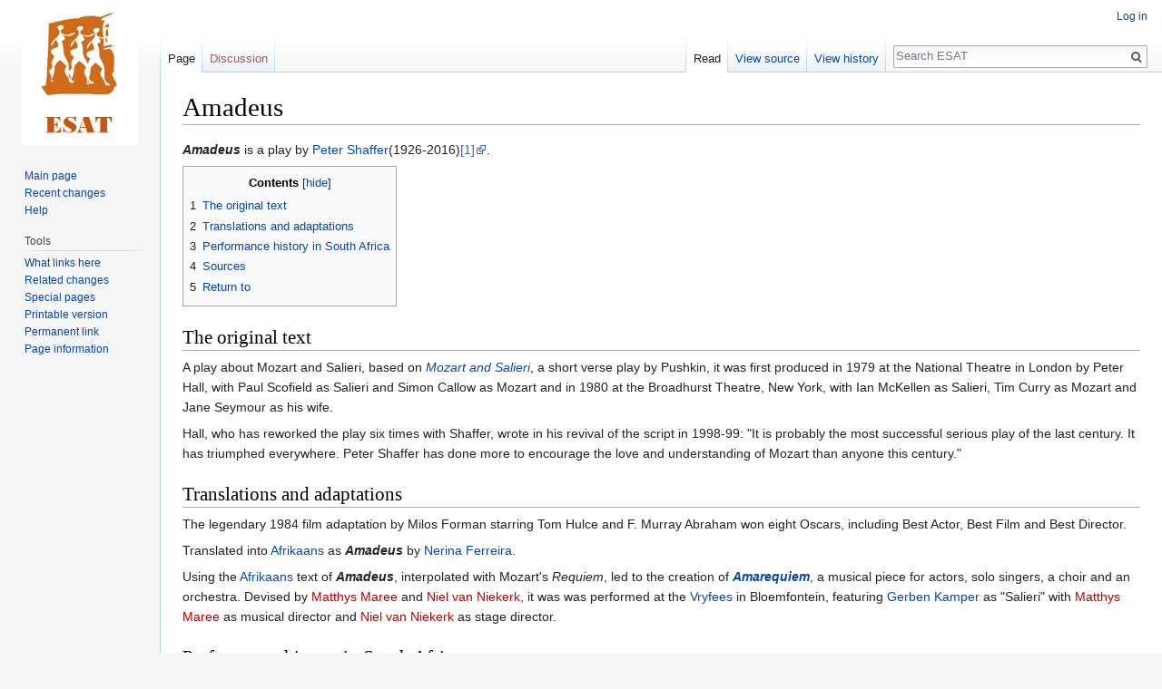

--- FILE ---
content_type: text/html; charset=UTF-8
request_url: https://esat.sun.ac.za/index.php/Amadeus
body_size: 8416
content:
<!DOCTYPE html>
<html class="client-nojs" lang="en" dir="ltr">
<head>
<meta charset="UTF-8"/>
<title>Amadeus - ESAT</title>
<script>document.documentElement.className = document.documentElement.className.replace( /(^|\s)client-nojs(\s|$)/, "$1client-js$2" );</script>
<script>(window.RLQ=window.RLQ||[]).push(function(){mw.config.set({"wgCanonicalNamespace":"","wgCanonicalSpecialPageName":false,"wgNamespaceNumber":0,"wgPageName":"Amadeus","wgTitle":"Amadeus","wgCurRevisionId":283795,"wgRevisionId":283795,"wgArticleId":8443,"wgIsArticle":true,"wgIsRedirect":false,"wgAction":"view","wgUserName":null,"wgUserGroups":["*"],"wgCategories":[],"wgBreakFrames":false,"wgPageContentLanguage":"en","wgPageContentModel":"wikitext","wgSeparatorTransformTable":["",""],"wgDigitTransformTable":["",""],"wgDefaultDateFormat":"dmy","wgMonthNames":["","January","February","March","April","May","June","July","August","September","October","November","December"],"wgMonthNamesShort":["","Jan","Feb","Mar","Apr","May","Jun","Jul","Aug","Sep","Oct","Nov","Dec"],"wgRelevantPageName":"Amadeus","wgRelevantArticleId":8443,"wgRequestId":"04b406c1abad6871ef886023","wgCSPNonce":false,"wgIsProbablyEditable":false,"wgRelevantPageIsProbablyEditable":false,"wgRestrictionEdit":[],"wgRestrictionMove":[],"wgWikiEditorEnabledModules":[]});mw.loader.state({"site.styles":"ready","noscript":"ready","user.styles":"ready","user":"ready","user.options":"ready","user.tokens":"loading","mediawiki.legacy.shared":"ready","mediawiki.legacy.commonPrint":"ready","mediawiki.toc.styles":"ready","mediawiki.skinning.interface":"ready","skins.vector.styles":"ready"});mw.loader.implement("user.tokens@0tffind",function($,jQuery,require,module){/*@nomin*/mw.user.tokens.set({"editToken":"+\\","patrolToken":"+\\","watchToken":"+\\","csrfToken":"+\\"});
});RLPAGEMODULES=["site","mediawiki.page.startup","mediawiki.page.ready","mediawiki.toc","mediawiki.searchSuggest","skins.vector.js"];mw.loader.load(RLPAGEMODULES);});</script>
<link rel="stylesheet" href="/load.php?lang=en&amp;modules=mediawiki.legacy.commonPrint%2Cshared%7Cmediawiki.skinning.interface%7Cmediawiki.toc.styles%7Cskins.vector.styles&amp;only=styles&amp;skin=vector"/>
<script async="" src="/load.php?lang=en&amp;modules=startup&amp;only=scripts&amp;skin=vector"></script>
<meta name="ResourceLoaderDynamicStyles" content=""/>
<meta name="generator" content="MediaWiki 1.33.2"/>
<link rel="shortcut icon" href="/favicon.ico"/>
<link rel="search" type="application/opensearchdescription+xml" href="/opensearch_desc.php" title="ESAT (en)"/>
<link rel="EditURI" type="application/rsd+xml" href="https://esat.sun.ac.za/api.php?action=rsd"/>
<link rel="license" href="http://creativecommons.org/licenses/publicdomain/"/>
<link rel="alternate" type="application/atom+xml" title="ESAT Atom feed" href="/index.php?title=Special:RecentChanges&amp;feed=atom"/>
<!--[if lt IE 9]><script src="/load.php?lang=en&amp;modules=html5shiv&amp;only=scripts&amp;skin=vector&amp;sync=1"></script><![endif]-->
</head>
<body class="mediawiki ltr sitedir-ltr mw-hide-empty-elt ns-0 ns-subject page-Amadeus rootpage-Amadeus skin-vector action-view">
<div id="mw-page-base" class="noprint"></div>
<div id="mw-head-base" class="noprint"></div>
<div id="content" class="mw-body" role="main">
	<a id="top"></a>
	
	<div class="mw-indicators mw-body-content">
</div>

	<h1 id="firstHeading" class="firstHeading" lang="en">Amadeus</h1>
	
	<div id="bodyContent" class="mw-body-content">
		<div id="siteSub" class="noprint">From ESAT</div>
		<div id="contentSub"></div>
		
		
		
		<div id="jump-to-nav"></div>
		<a class="mw-jump-link" href="#mw-head">Jump to navigation</a>
		<a class="mw-jump-link" href="#p-search">Jump to search</a>
		<div id="mw-content-text" lang="en" dir="ltr" class="mw-content-ltr"><div class="mw-parser-output"><p><i><a class="mw-selflink selflink">Amadeus</a></i> is a play by <a href="/index.php/Peter_Shaffer" title="Peter Shaffer">Peter Shaffer</a>(1926-2016)<a target="_blank" rel="nofollow noreferrer noopener" class="external autonumber" href="https://en.wikipedia.org/wiki/Peter_Shaffer">[1]</a>. 
</p>
<div id="toc" class="toc"><input type="checkbox" role="button" id="toctogglecheckbox" class="toctogglecheckbox" style="display:none" /><div class="toctitle" lang="en" dir="ltr"><h2>Contents</h2><span class="toctogglespan"><label class="toctogglelabel" for="toctogglecheckbox"></label></span></div>
<ul>
<li class="toclevel-1 tocsection-1"><a href="#The_original_text"><span class="tocnumber">1</span> <span class="toctext">The original text</span></a></li>
<li class="toclevel-1 tocsection-2"><a href="#Translations_and_adaptations"><span class="tocnumber">2</span> <span class="toctext">Translations and adaptations</span></a></li>
<li class="toclevel-1 tocsection-3"><a href="#Performance_history_in_South_Africa"><span class="tocnumber">3</span> <span class="toctext">Performance history in South Africa</span></a></li>
<li class="toclevel-1 tocsection-4"><a href="#Sources"><span class="tocnumber">4</span> <span class="toctext">Sources</span></a></li>
<li class="toclevel-1 tocsection-5"><a href="#Return_to"><span class="tocnumber">5</span> <span class="toctext">Return to</span></a></li>
</ul>
</div>

<h2><span class="mw-headline" id="The_original_text">The original text</span></h2>
<p>A play about Mozart and Salieri, based on <i><a href="/index.php/Mozart_and_Salieri" title="Mozart and Salieri">Mozart and Salieri</a></i>,  a short verse play by Pushkin, it was first produced in 1979 at the National Theatre in London by Peter Hall, with Paul Scofield as Salieri and Simon Callow as Mozart and in 1980 at the Broadhurst Theatre, New York, with Ian McKellen as Salieri, Tim Curry as Mozart and Jane Seymour as his wife.
</p><p>Hall, who has reworked the play six times with Shaffer, wrote in his revival of the script in 1998-99: "It is probably the most successful serious play of the last century. It has triumphed everywhere. Peter Shaffer has done more to encourage the love and understanding of Mozart than anyone this century." 
</p>
<h2><span class="mw-headline" id="Translations_and_adaptations">Translations and adaptations</span></h2>
<p>The legendary 1984 film adaptation by Milos Forman starring Tom Hulce and F. Murray Abraham won eight Oscars, including Best Actor, Best Film and Best Director.
</p><p>Translated into <a href="/index.php/Afrikaans" title="Afrikaans">Afrikaans</a> as <i><a class="mw-selflink selflink">Amadeus</a></i> by <a href="/index.php/Nerina_Ferreira" title="Nerina Ferreira">Nerina Ferreira</a>. 
</p><p>Using the <a href="/index.php/Afrikaans" title="Afrikaans">Afrikaans</a> text of <i><a class="mw-selflink selflink">Amadeus</a></i>, interpolated with Mozart's <i>Requiem</i>,  led to the creation of  <i><b><a href="/index.php/Amarequiem" title="Amarequiem">Amarequiem</a></b></i>, a musical piece for actors, solo singers, a choir and an orchestra. Devised by <a href="/index.php?title=Matthys_Maree&amp;action=edit&amp;redlink=1" class="new" title="Matthys Maree (page does not exist)">Matthys Maree</a> and  <a href="/index.php?title=Niel_van_Niekerk&amp;action=edit&amp;redlink=1" class="new" title="Niel van Niekerk (page does not exist)">Niel van Niekerk</a>, it was was  performed at the <a href="/index.php/Vryfees" class="mw-redirect" title="Vryfees">Vryfees</a> in Bloemfontein, featuring <a href="/index.php/Gerben_Kamper" title="Gerben Kamper">Gerben Kamper</a> as "Salieri" with  <a href="/index.php?title=Matthys_Maree&amp;action=edit&amp;redlink=1" class="new" title="Matthys Maree (page does not exist)">Matthys Maree</a> as musical director and <a href="/index.php?title=Niel_van_Niekerk&amp;action=edit&amp;redlink=1" class="new" title="Niel van Niekerk (page does not exist)">Niel van Niekerk</a> as stage director.
</p>
<h2><span class="mw-headline" id="Performance_history_in_South_Africa">Performance history in South Africa</span></h2>
<p>1981: The first South African production was in 1981 by <a href="/index.php/Pieter_Toerien_Productions" class="mw-redirect" title="Pieter Toerien Productions">Pieter Toerien Productions</a> by arrangement with the National Theatre of Great Britain, directed by <a href="/index.php/Nikolas_Simmonds" title="Nikolas Simmonds">Nikolas Simmonds</a> at the <a href="/index.php/Baxter_Theatre" title="Baxter Theatre">Baxter Theatre</a>, with <a href="/index.php/Ralph_Lawson" title="Ralph Lawson">Ralph Lawson</a> as Mozart and <a href="/index.php/Richard_Haines" title="Richard Haines">Richard Haines</a> as Salieri. The cast included <a href="/index.php/John_Rogers" title="John Rogers">John Rogers</a>, <a href="/index.php/Pierre_Knoesen" title="Pierre Knoesen">Pierre Knoesen</a>, <a href="/index.php/Albert_Raphael" title="Albert Raphael">Albert Raphael</a>, <a href="/index.php/Nigel_Kane" title="Nigel Kane">Nigel Kane</a>, <a href="/index.php/George_Jackson" title="George Jackson">George Jackson</a>, <a href="/index.php/Terry_Norton" title="Terry Norton">Terry Norton</a>, <a href="/index.php/Michael_Findlay" title="Michael Findlay">Michael Findlay</a>, <a href="/index.php/Kerry_Jordan" title="Kerry Jordan">Kerry Jordan</a>, <a href="/index.php?title=Ros_Chapman&amp;action=edit&amp;redlink=1" class="new" title="Ros Chapman (page does not exist)">Ros Chapman</a>, <a href="/index.php?title=Michelle_Bestbier&amp;action=edit&amp;redlink=1" class="new" title="Michelle Bestbier (page does not exist)">Michelle Bestbier</a>, <a href="/index.php?title=Basil_Soper&amp;action=edit&amp;redlink=1" class="new" title="Basil Soper (page does not exist)">Basil Soper</a>, <a href="/index.php/Len_Sparrow-Hawk" title="Len Sparrow-Hawk">Len Sparrow-Hawk</a>, <a href="/index.php/James_Whyle" title="James Whyle">James Whyle</a>, <a href="/index.php/Gordon_Sara" title="Gordon Sara">Gordon Sara</a>, <a href="/index.php?title=Alberto_Pereira&amp;action=edit&amp;redlink=1" class="new" title="Alberto Pereira (page does not exist)">Alberto Pereira</a>.  Set and costumes designed by <a href="/index.php/Bruno_Santini" title="Bruno Santini">Bruno Santini</a>, lighting designer <a href="/index.php/Stan_Knight" title="Stan Knight">Stan Knight</a>. 
</p><p>1981: <a href="/index.php/Pieter_Toerien" title="Pieter Toerien">Pieter Toerien</a> staged this production starring <a href="/index.php/Richard_Haines" title="Richard Haines">Richard Haines</a> and <a href="/index.php/Ralph_Lawson" title="Ralph Lawson">Ralph Lawson</a> and directed by <a href="/index.php/Nikolas_Simmonds" title="Nikolas Simmonds">Nikolas Simmonds</a> at the <a href="/index.php/Alhambra_Theatre" title="Alhambra Theatre">Alhambra Theatre</a> in 1981. <a href="/index.php/Michael_Atkinson" title="Michael Atkinson">Michael Atkinson</a> replaced Haines in a subsequent extended season. 
</p><p>1981: The production also formed part of the <a href="/index.php/National_Arts_Festival" title="National Arts Festival">National Arts Festival</a>, Grahamstown 10-17 July 1981. 
</p><p>1989: Presented by <a href="/index.php/Universiteitsteater_Stellenbosch" title="Universiteitsteater Stellenbosch">University Theatre Stellenbosch</a> in the <a href="/index.php/H.B._Thom_Theatre" class="mw-redirect" title="H.B. Thom Theatre">H.B. Thom Theatre</a> in September, directed by <a href="/index.php/No%C3%ABl_Roos" title="Noël Roos">Noël Roos</a>, starring, among others, <a href="/index.php?title=Ra%C3%A9l_Mercuur&amp;action=edit&amp;redlink=1" class="new" title="Raél Mercuur (page does not exist)">Raél Mercuur</a>, <a href="/index.php?title=Werner_Coetzee&amp;action=edit&amp;redlink=1" class="new" title="Werner Coetzee (page does not exist)">Werner Coetzee</a>, <a href="/index.php/Waldemar_Schultz" title="Waldemar Schultz">Waldi Schultz</a>, <a href="/index.php/Andr%C3%A9_van_der_Merwe" title="André van der Merwe">André van der Merwe</a>, <a href="/index.php/Erik_de_Waal" title="Erik de Waal">Erik de Waal</a> and <a href="/index.php/Kobus_Rossouw" title="Kobus Rossouw">Kobus Rossouw</a>.
</p><p>1989: Presented by **, directed by <a href="/index.php/Peet_van_Rensburg" title="Peet van Rensburg">Peet van Rensburg</a>, with <a href="/index.php/Marion_Holm" title="Marion Holm">Marion Holm</a>, 
</p><p>1990: Performed in <a href="/index.php/Afrikaans" title="Afrikaans">Afrikaans</a> in the <a href="/index.php/Sand_du_Plessis_Theatre" title="Sand du Plessis Theatre">Sand du Plessis Theatre</a> by <a href="/index.php/PACOFS" class="mw-redirect" title="PACOFS">PACOFS</a>. Directed by <a href="/index.php/Louw_Verwey" title="Louw Verwey">Louw Verwey</a> with <a href="/index.php/Louw_Verwey" title="Louw Verwey">Louw Verwey</a> as Salieri and <a href="/index.php/Gerben_Kamper" title="Gerben Kamper">Gerben Kamper</a> as Mozart. 
</p><p>1991: Presented by <a href="/index.php/NAPAC" class="mw-redirect" title="NAPAC">NAPAC</a> at <a href="/index.php/The_Drama" title="The Drama">The Drama</a>, <a href="/index.php/Natal_Playhouse" title="Natal Playhouse">Natal Playhouse</a>, directed by <a href="/index.php/Christopher_Weare" class="mw-redirect" title="Christopher Weare">Christopher Weare</a>, from 19 April 1991, starring <a href="/index.php/David_Butler" title="David Butler">David Butler</a> as "Wolfgang Amadeus Mozart" and <a href="/index.php/James_Borthwick" title="James Borthwick">James Borthwick</a> as "Salieri".
</p><p>1991: Presented in <a href="/index.php/Afrikaans" title="Afrikaans">Afrikaans</a> during October and November as a joint project by <a href="/index.php?title=Stadsteater_Witbank&amp;action=edit&amp;redlink=1" class="new" title="Stadsteater Witbank (page does not exist)">Stadsteater Witbank</a>, die <a href="/index.php?title=Stadskouburg_Vereeniging&amp;action=edit&amp;redlink=1" class="new" title="Stadskouburg Vereeniging (page does not exist)">Stadskouburg  Vereeniging</a> and the <a href="/index.php?title=Johannes_Stegmann-teater&amp;action=edit&amp;redlink=1" class="new" title="Johannes Stegmann-teater (page does not exist)">Johannes Stegmann-teater</a> in Secunda. Directed by <a href="/index.php/Louw_Verwey" title="Louw Verwey">Louw Verwey</a> with <a href="/index.php/David_van_der_Merwe" title="David van der Merwe">David van der Merwe</a> (Salieri), <a href="/index.php/Nico_Liebenberg" title="Nico Liebenberg">Nico Liebenberg</a> (Mozart), <a href="/index.php/Ronel_Kriel" title="Ronel Kriel">Ronel Kriel</a> (Constanze Mozart), <a href="/index.php/Leon_Cloete" title="Leon Cloete">Leon Cloete</a>, <a href="/index.php/Louis_Minnaar" title="Louis Minnaar">Louis Minnaar</a>, <a href="/index.php?title=Braam_Burger&amp;action=edit&amp;redlink=1" class="new" title="Braam Burger (page does not exist)">Braam Burger</a>, <a href="/index.php?title=Siegfried_Kitching&amp;action=edit&amp;redlink=1" class="new" title="Siegfried Kitching (page does not exist)">Siegfried Kitching</a>, <a href="/index.php/Johann_van_Wyk" title="Johann van Wyk">Johann van Wyk</a>, <a href="/index.php?title=Jan_Stoop&amp;action=edit&amp;redlink=1" class="new" title="Jan Stoop (page does not exist)">Jan Stoop</a> en <a href="/index.php/Elise_Hibbert" title="Elise Hibbert">Elise Hibbert</a>, <a href="/index.php?title=Bonita_Schlemmer&amp;action=edit&amp;redlink=1" class="new" title="Bonita Schlemmer (page does not exist)">Bonita Schlemmer</a>, <a href="/index.php?title=Catherine_Swanepoel&amp;action=edit&amp;redlink=1" class="new" title="Catherine Swanepoel (page does not exist)">Catherine Swanepoel</a>, <a href="/index.php?title=Etienne_de_Wet&amp;action=edit&amp;redlink=1" class="new" title="Etienne de Wet (page does not exist)">Etienne de Wet</a> en <a href="/index.php?title=Wimpie_van_Vuuren&amp;action=edit&amp;redlink=1" class="new" title="Wimpie van Vuuren (page does not exist)">Wimpie van Vuuren</a>. 
</p><p>1999: Staged in the <a href="/index.php/State_Theatre" title="State Theatre">State Theatre</a>, directed by <a href="/index.php/Alan_Swerdlow" title="Alan Swerdlow">Alan Swerdlow</a>, with <a href="/index.php/Michael_Richard" title="Michael Richard">Michael Richard</a> (Salieri), <a href="/index.php/Anthony_Coleman" title="Anthony Coleman">Anthony Coleman</a> (Mozart), <a href="/index.php/Greg_Melvill-Smith" title="Greg Melvill-Smith">Greg Melvill-Smith</a>, <a href="/index.php/David_Clatworthy" title="David Clatworthy">David Clatworthy</a>, <a href="/index.php/Franz_Dobrowsky" class="mw-redirect" title="Franz Dobrowsky">Franz Dobrowsky</a> and <a href="/index.php/Dale_Cutts" title="Dale Cutts">Dale Cutts</a>.
</p><p>2006: Produced by the <a href="/index.php/Baxter_Theatre" title="Baxter Theatre">Baxter Theatre</a>, directed by <a href="/index.php/Lara_Foot-Newton" title="Lara Foot-Newton">Lara Foot-Newton</a>, with designs by <a href="/index.php/Peter_Cazalet" title="Peter Cazalet">Peter Cazalet</a>, and starring <a href="/index.php/Brian_Murray" title="Brian Murray">Brian Murray</a>, <a href="/index.php/Nicholas_Pauling" title="Nicholas Pauling">Nicholas Pauling</a>, <a href="/index.php/Frances_Marek" title="Frances Marek">Frances Marek</a>, <a href="/index.php/Abduragmaan_Adams" title="Abduragmaan Adams">Abduragmaan Adams</a>, <a href="/index.php/Jeremy_Crutchley" title="Jeremy Crutchley">Jeremy Crutchley</a>, <a href="/index.php/Jeroen_Kranenburg" title="Jeroen Kranenburg">Jeroen Kranenburg</a>, <a href="/index.php/Alexander_du_Plessis" title="Alexander du Plessis">Alexander du Plessis</a> and others. Costumes designed by <a href="/index.php/Phyllis_Midlane" title="Phyllis Midlane">Phyllis Midlane</a>.
</p><p>2014: <i><a class="mw-selflink selflink">Amadeus</a></i> performed by the <a href="/index.php?title=Hottentots-Holland_Dramatic_Society&amp;action=edit&amp;redlink=1" class="new" title="Hottentots-Holland Dramatic Society (page does not exist)">Hottentots-Holland Dramatic Society</a> in <a href="/index.php/The_Playhouse_Theatre" class="mw-redirect" title="The Playhouse Theatre">The Playhouse Theatre</a> in Somerset West 12-14 April.
</p>
<h2><span class="mw-headline" id="Sources">Sources</span></h2>
<p><a target="_blank" rel="nofollow noreferrer noopener" class="external free" href="http://en.wikipedia.org/wiki/Amadeus">http://en.wikipedia.org/wiki/Amadeus</a>
</p><p><i>Amadeus</i> theatre programme, 1981 donated by <a href="/index.php/Tony_Fletcher" title="Tony Fletcher">Tony Fletcher</a>, held by <a href="/index.php/NELM" class="mw-redirect" title="NELM">NELM</a>: [Collection: FLETCHER, Jill]: 2005. 75. 19. 9.
</p><p><a href="/index.php/ESAT_Bibliography_Bar-Bas" title="ESAT Bibliography Bar-Bas">Barrow, Brian &amp; Williams-Short, Yvonne</a> 1988.
</p><p><a href="/index.php/Petru_Wessels" title="Petru Wessels">Petru</a> &amp; <a href="/index.php/Carel_Trichardt" title="Carel Trichardt">Carel Trichardt</a> theatre programme collection.
</p><p><a href="/index.php?title=Herman_Lategan&amp;action=edit&amp;redlink=1" class="new" title="Herman Lategan (page does not exist)">Herman Lategan</a>. 2016. "Shaffer se Dramas het SA beïnvloed" <i><a href="/index.php/Rapport" title="Rapport">Rapport</a></i> Weekliks 12 June, p. 2<a target="_blank" rel="nofollow noreferrer noopener" class="external autonumber" href="http://www.netwerk24.com/Stemme/Profiele/n-lewe-shaffer-se-dramas-het-sa-beinvloed-20160612">[2]</a>
</p><p><a href="/index.php/Marion_Holm" title="Marion Holm">Marion Holm</a> CV<a target="_blank" rel="nofollow noreferrer noopener" class="external autonumber" href="http://admin.contractors.org.za/Admin/TalentCVLink/470">[3]</a>
</p><p><a target="_blank" rel="nofollow noreferrer noopener" class="external free" href="http://152.111.1.88/argief/berigte/beeld/1991/11/19/2/12.html">http://152.111.1.88/argief/berigte/beeld/1991/11/19/2/12.html</a>
</p><p><a target="_blank" rel="nofollow noreferrer noopener" class="external free" href="http://www.sun.ac.za/afrikaans/Kampusnuus/2014/KN_April%202014_nuwe%20weergawe.pdf">http://www.sun.ac.za/afrikaans/Kampusnuus/2014/KN_April%202014_nuwe%20weergawe.pdf</a>
</p><p>Go to <a href="/index.php/ESAT_Bibliography" title="ESAT Bibliography">ESAT Bibliography</a>
</p>
<h2><span class="mw-headline" id="Return_to">Return to</span></h2>
<p>Return to <a href="/index.php/PLAYS_I:_Original_SA_plays" title="PLAYS I: Original SA plays">PLAYS I: Original SA plays</a>
</p><p>Return to <a href="/index.php/PLAYS_II:_Foreign_plays" title="PLAYS II: Foreign plays">PLAYS II: Foreign plays</a>
</p><p>Return to <a href="/index.php/PLAYS_III:_Collections" title="PLAYS III: Collections">PLAYS III: Collections</a>
</p><p>Return to <a href="/index.php/PLAYS_IV:_Pageants_and_public_performances" class="mw-redirect" title="PLAYS IV: Pageants and public performances">PLAYS IV: Pageants and public performances</a>
</p><p>Return to <a href="/index.php/South_African_Festivals" title="South African Festivals">South African Festivals and Competitions</a>
</p><p>Return to <a href="/index.php/The_ESAT_Entries" title="The ESAT Entries">The ESAT Entries</a>
</p><p>Return to <a href="/index.php/Main_Page" title="Main Page">Main Page</a>
</p>
<!-- 
NewPP limit report
Cached time: 20260128031550
Cache expiry: 86400
Dynamic content: false
CPU time usage: 0.011 seconds
Real time usage: 0.016 seconds
Preprocessor visited node count: 19/1000000
Preprocessor generated node count: 24/1000000
Post‐expand include size: 0/2097152 bytes
Template argument size: 0/2097152 bytes
Highest expansion depth: 2/40
Expensive parser function count: 0/100
Unstrip recursion depth: 0/20
Unstrip post‐expand size: 0/5000000 bytes
-->
<!--
Transclusion expansion time report (%,ms,calls,template)
100.00%    0.000      1 -total
-->

<!-- Saved in parser cache with key esat:pcache:idhash:8443-0!canonical and timestamp 20260128031550 and revision id 283795
 -->
</div></div>
		
		<div class="printfooter">Retrieved from "<a dir="ltr" href="https://esat.sun.ac.za/index.php?title=Amadeus&amp;oldid=283795">https://esat.sun.ac.za/index.php?title=Amadeus&amp;oldid=283795</a>"</div>
		
		<div id="catlinks" class="catlinks catlinks-allhidden" data-mw="interface"></div>
		
		<div class="visualClear"></div>
		
	</div>
</div>

		<div id="mw-navigation">
			<h2>Navigation menu</h2>
			<div id="mw-head">
									<div id="p-personal" role="navigation" aria-labelledby="p-personal-label">
						<h3 id="p-personal-label">Personal tools</h3>
						<ul>
							<li id="pt-login"><a href="/index.php?title=Special:UserLogin&amp;returnto=Amadeus" title="You are encouraged to log in; however, it is not mandatory [o]" accesskey="o">Log in</a></li>						</ul>
					</div>
									<div id="left-navigation">
										<div id="p-namespaces" role="navigation" class="vectorTabs" aria-labelledby="p-namespaces-label">
						<h3 id="p-namespaces-label">Namespaces</h3>
						<ul>
							<li id="ca-nstab-main" class="selected"><span><a href="/index.php/Amadeus" title="View the content page [c]" accesskey="c">Page</a></span></li><li id="ca-talk" class="new"><span><a href="/index.php?title=Talk:Amadeus&amp;action=edit&amp;redlink=1" rel="discussion" title="Discussion about the content page (page does not exist) [t]" accesskey="t">Discussion</a></span></li>						</ul>
					</div>
										<div id="p-variants" role="navigation" class="vectorMenu emptyPortlet" aria-labelledby="p-variants-label">
												<input type="checkbox" class="vectorMenuCheckbox" aria-labelledby="p-variants-label" />
						<h3 id="p-variants-label">
							<span>Variants</span>
						</h3>
						<ul class="menu">
													</ul>
					</div>
									</div>
				<div id="right-navigation">
										<div id="p-views" role="navigation" class="vectorTabs" aria-labelledby="p-views-label">
						<h3 id="p-views-label">Views</h3>
						<ul>
							<li id="ca-view" class="collapsible selected"><span><a href="/index.php/Amadeus">Read</a></span></li><li id="ca-viewsource" class="collapsible"><span><a href="/index.php?title=Amadeus&amp;action=edit" title="This page is protected.&#10;You can view its source [e]" accesskey="e">View source</a></span></li><li id="ca-history" class="collapsible"><span><a href="/index.php?title=Amadeus&amp;action=history" title="Past revisions of this page [h]" accesskey="h">View history</a></span></li>						</ul>
					</div>
										<div id="p-cactions" role="navigation" class="vectorMenu emptyPortlet" aria-labelledby="p-cactions-label">
						<input type="checkbox" class="vectorMenuCheckbox" aria-labelledby="p-cactions-label" />
						<h3 id="p-cactions-label"><span>More</span></h3>
						<ul class="menu">
													</ul>
					</div>
										<div id="p-search" role="search">
						<h3>
							<label for="searchInput">Search</label>
						</h3>
						<form action="/index.php" id="searchform">
							<div id="simpleSearch">
								<input type="search" name="search" placeholder="Search ESAT" title="Search ESAT [f]" accesskey="f" id="searchInput"/><input type="hidden" value="Special:Search" name="title"/><input type="submit" name="fulltext" value="Search" title="Search the pages for this text" id="mw-searchButton" class="searchButton mw-fallbackSearchButton"/><input type="submit" name="go" value="Go" title="Go to a page with this exact name if it exists" id="searchButton" class="searchButton"/>							</div>
						</form>
					</div>
									</div>
			</div>
			<div id="mw-panel">
				<div id="p-logo" role="banner"><a class="mw-wiki-logo" href="/index.php/Main_Page" title="Visit the main page"></a></div>
						<div class="portal" role="navigation" id="p-navigation" aria-labelledby="p-navigation-label">
			<h3 id="p-navigation-label">Navigation</h3>
			<div class="body">
								<ul>
					<li id="n-mainpage-description"><a href="/index.php/Main_Page" title="Visit the main page [z]" accesskey="z">Main page</a></li><li id="n-recentchanges"><a href="/index.php/Special:RecentChanges" title="A list of recent changes in the wiki [r]" accesskey="r">Recent changes</a></li><li id="n-help"><a href="https://www.mediawiki.org/wiki/Special:MyLanguage/Help:Contents" target="_blank" title="The place to find out">Help</a></li>				</ul>
							</div>
		</div>
			<div class="portal" role="navigation" id="p-tb" aria-labelledby="p-tb-label">
			<h3 id="p-tb-label">Tools</h3>
			<div class="body">
								<ul>
					<li id="t-whatlinkshere"><a href="/index.php/Special:WhatLinksHere/Amadeus" title="A list of all wiki pages that link here [j]" accesskey="j">What links here</a></li><li id="t-recentchangeslinked"><a href="/index.php/Special:RecentChangesLinked/Amadeus" rel="nofollow" title="Recent changes in pages linked from this page [k]" accesskey="k">Related changes</a></li><li id="t-specialpages"><a href="/index.php/Special:SpecialPages" title="A list of all special pages [q]" accesskey="q">Special pages</a></li><li id="t-print"><a href="/index.php?title=Amadeus&amp;printable=yes" rel="alternate" title="Printable version of this page [p]" accesskey="p">Printable version</a></li><li id="t-permalink"><a href="/index.php?title=Amadeus&amp;oldid=283795" title="Permanent link to this revision of the page">Permanent link</a></li><li id="t-info"><a href="/index.php?title=Amadeus&amp;action=info" title="More information about this page">Page information</a></li>				</ul>
							</div>
		</div>
				</div>
		</div>
				<div id="footer" role="contentinfo">
						<ul id="footer-info">
								<li id="footer-info-lastmod"> This page was last edited on 25 October 2025, at 05:59.</li>
								<li id="footer-info-viewcount">This page has been accessed 21,836 times.</li>
								<li id="footer-info-copyright">Content is available under <a class="external" rel="nofollow" href="http://creativecommons.org/licenses/publicdomain/">Public Domain</a> unless otherwise noted.</li>
							</ul>
						<ul id="footer-places">
								<li id="footer-places-privacy"><a href="/index.php/ESAT:Privacy_policy" title="ESAT:Privacy policy">Privacy policy</a></li>
								<li id="footer-places-about"><a href="/index.php/ESAT:About" title="ESAT:About">About ESAT</a></li>
								<li id="footer-places-disclaimer"><a href="/index.php/ESAT:General_disclaimer" title="ESAT:General disclaimer">Disclaimers</a></li>
							</ul>
										<ul id="footer-icons" class="noprint">
										<li id="footer-copyrightico">
						<a href="http://creativecommons.org/licenses/publicdomain/" target="_blank"><img src="/resources/assets/licenses/public-domain.png" alt="Public Domain" width="88" height="31"/></a>					</li>
										<li id="footer-poweredbyico">
						<a href="//www.mediawiki.org/" target="_blank"><img src="/resources/assets/poweredby_mediawiki_88x31.png" alt="Powered by MediaWiki" srcset="/resources/assets/poweredby_mediawiki_132x47.png 1.5x, /resources/assets/poweredby_mediawiki_176x62.png 2x" width="88" height="31"/></a>					</li>
									</ul>
						<div style="clear: both;"></div>
		</div>
		

<script>(window.RLQ=window.RLQ||[]).push(function(){mw.config.set({"wgPageParseReport":{"limitreport":{"cputime":"0.011","walltime":"0.016","ppvisitednodes":{"value":19,"limit":1000000},"ppgeneratednodes":{"value":24,"limit":1000000},"postexpandincludesize":{"value":0,"limit":2097152},"templateargumentsize":{"value":0,"limit":2097152},"expansiondepth":{"value":2,"limit":40},"expensivefunctioncount":{"value":0,"limit":100},"unstrip-depth":{"value":0,"limit":20},"unstrip-size":{"value":0,"limit":5000000},"timingprofile":["100.00%    0.000      1 -total"]},"cachereport":{"timestamp":"20260128031550","ttl":86400,"transientcontent":false}}});mw.config.set({"wgBackendResponseTime":29});});</script>
</body>
</html>
